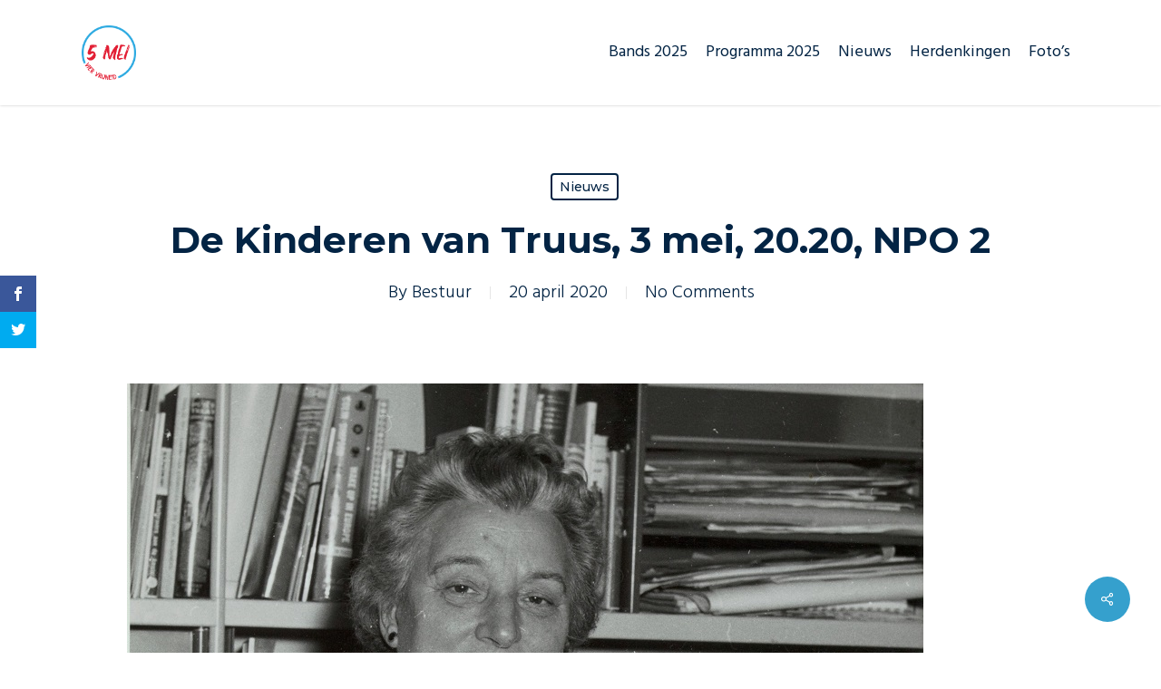

--- FILE ---
content_type: text/html; charset=UTF-8
request_url: https://bevrijdingsfestivalalkmaar.nl/2020/04/20/de-kinderen-van-truus-3-mei-20-20-npo-2/
body_size: 15741
content:
<!doctype html>
<html lang="nl-NL" class="no-js">
<head>
	<meta charset="UTF-8">
	<meta name="viewport" content="width=device-width, initial-scale=1, maximum-scale=1, user-scalable=0" /><meta name='robots' content='index, follow, max-image-preview:large, max-snippet:-1, max-video-preview:-1' />
	<style>img:is([sizes="auto" i], [sizes^="auto," i]) { contain-intrinsic-size: 3000px 1500px }</style>
	
	<!-- This site is optimized with the Yoast SEO plugin v26.8 - https://yoast.com/product/yoast-seo-wordpress/ -->
	<title>De Kinderen van Truus, 3 mei, 20.20, NPO 2 - Bevrijdingsfestival</title>
	<meta name="description" content="Vrijheid is van en voor iedereen. Ook in Alkmaar. Kom de vrijheid vieren in de Alkmaarderhout. Bevrijdingsfestival" />
	<link rel="canonical" href="https://bevrijdingsfestivalalkmaar.nl/2020/04/20/de-kinderen-van-truus-3-mei-20-20-npo-2/" />
	<meta property="og:locale" content="nl_NL" />
	<meta property="og:type" content="article" />
	<meta property="og:title" content="De Kinderen van Truus, 3 mei, 20.20, NPO 2 - Bevrijdingsfestival" />
	<meta property="og:description" content="Vrijheid is van en voor iedereen. Ook in Alkmaar. Kom de vrijheid vieren in de Alkmaarderhout. Bevrijdingsfestival" />
	<meta property="og:url" content="https://bevrijdingsfestivalalkmaar.nl/2020/04/20/de-kinderen-van-truus-3-mei-20-20-npo-2/" />
	<meta property="og:site_name" content="Bevrijdingsfestival" />
	<meta property="article:publisher" content="https://nl-nl.facebook.com/5MeiFestivalAlkmaar" />
	<meta property="article:published_time" content="2020-04-20T14:12:50+00:00" />
	<meta property="article:modified_time" content="2020-04-20T14:18:41+00:00" />
	<meta property="og:image" content="https://bevrijdingsfestivalalkmaar.nl/wp-content/uploads/2019/04/Wijsmuller-als-gemeenteraadslid-web.jpg" />
	<meta property="og:image:width" content="878" />
	<meta property="og:image:height" content="736" />
	<meta property="og:image:type" content="image/jpeg" />
	<meta name="author" content="Bestuur" />
	<meta name="twitter:card" content="summary_large_image" />
	<meta name="twitter:creator" content="@5meialkmaar" />
	<meta name="twitter:site" content="@5meialkmaar" />
	<meta name="twitter:label1" content="Geschreven door" />
	<meta name="twitter:data1" content="Bestuur" />
	<meta name="twitter:label2" content="Geschatte leestijd" />
	<meta name="twitter:data2" content="1 minuut" />
	<script type="application/ld+json" class="yoast-schema-graph">{"@context":"https://schema.org","@graph":[{"@type":"Article","@id":"https://bevrijdingsfestivalalkmaar.nl/2020/04/20/de-kinderen-van-truus-3-mei-20-20-npo-2/#article","isPartOf":{"@id":"https://bevrijdingsfestivalalkmaar.nl/2020/04/20/de-kinderen-van-truus-3-mei-20-20-npo-2/"},"author":{"name":"Bestuur","@id":"https://bevrijdingsfestivalalkmaar.nl/#/schema/person/2a922b2cffda10f9bd4e5d49d45eaefd"},"headline":"De Kinderen van Truus, 3 mei, 20.20, NPO 2","datePublished":"2020-04-20T14:12:50+00:00","dateModified":"2020-04-20T14:18:41+00:00","mainEntityOfPage":{"@id":"https://bevrijdingsfestivalalkmaar.nl/2020/04/20/de-kinderen-van-truus-3-mei-20-20-npo-2/"},"wordCount":162,"commentCount":0,"publisher":{"@id":"https://bevrijdingsfestivalalkmaar.nl/#organization"},"image":{"@id":"https://bevrijdingsfestivalalkmaar.nl/2020/04/20/de-kinderen-van-truus-3-mei-20-20-npo-2/#primaryimage"},"thumbnailUrl":"https://bevrijdingsfestivalalkmaar.nl/wp-content/uploads/2019/04/Wijsmuller-als-gemeenteraadslid-web.jpg","articleSection":["nieuws"],"inLanguage":"nl-NL","potentialAction":[{"@type":"CommentAction","name":"Comment","target":["https://bevrijdingsfestivalalkmaar.nl/2020/04/20/de-kinderen-van-truus-3-mei-20-20-npo-2/#respond"]}]},{"@type":"WebPage","@id":"https://bevrijdingsfestivalalkmaar.nl/2020/04/20/de-kinderen-van-truus-3-mei-20-20-npo-2/","url":"https://bevrijdingsfestivalalkmaar.nl/2020/04/20/de-kinderen-van-truus-3-mei-20-20-npo-2/","name":"De Kinderen van Truus, 3 mei, 20.20, NPO 2 - Bevrijdingsfestival","isPartOf":{"@id":"https://bevrijdingsfestivalalkmaar.nl/#website"},"primaryImageOfPage":{"@id":"https://bevrijdingsfestivalalkmaar.nl/2020/04/20/de-kinderen-van-truus-3-mei-20-20-npo-2/#primaryimage"},"image":{"@id":"https://bevrijdingsfestivalalkmaar.nl/2020/04/20/de-kinderen-van-truus-3-mei-20-20-npo-2/#primaryimage"},"thumbnailUrl":"https://bevrijdingsfestivalalkmaar.nl/wp-content/uploads/2019/04/Wijsmuller-als-gemeenteraadslid-web.jpg","datePublished":"2020-04-20T14:12:50+00:00","dateModified":"2020-04-20T14:18:41+00:00","description":"Vrijheid is van en voor iedereen. Ook in Alkmaar. Kom de vrijheid vieren in de Alkmaarderhout. Bevrijdingsfestival","breadcrumb":{"@id":"https://bevrijdingsfestivalalkmaar.nl/2020/04/20/de-kinderen-van-truus-3-mei-20-20-npo-2/#breadcrumb"},"inLanguage":"nl-NL","potentialAction":[{"@type":"ReadAction","target":["https://bevrijdingsfestivalalkmaar.nl/2020/04/20/de-kinderen-van-truus-3-mei-20-20-npo-2/"]}]},{"@type":"ImageObject","inLanguage":"nl-NL","@id":"https://bevrijdingsfestivalalkmaar.nl/2020/04/20/de-kinderen-van-truus-3-mei-20-20-npo-2/#primaryimage","url":"https://bevrijdingsfestivalalkmaar.nl/wp-content/uploads/2019/04/Wijsmuller-als-gemeenteraadslid-web.jpg","contentUrl":"https://bevrijdingsfestivalalkmaar.nl/wp-content/uploads/2019/04/Wijsmuller-als-gemeenteraadslid-web.jpg","width":878,"height":736},{"@type":"BreadcrumbList","@id":"https://bevrijdingsfestivalalkmaar.nl/2020/04/20/de-kinderen-van-truus-3-mei-20-20-npo-2/#breadcrumb","itemListElement":[{"@type":"ListItem","position":1,"name":"Home","item":"https://bevrijdingsfestivalalkmaar.nl/"},{"@type":"ListItem","position":2,"name":"De Kinderen van Truus, 3 mei, 20.20, NPO 2"}]},{"@type":"WebSite","@id":"https://bevrijdingsfestivalalkmaar.nl/#website","url":"https://bevrijdingsfestivalalkmaar.nl/","name":"Bevrijdingsfestival","description":"Alkmaar","publisher":{"@id":"https://bevrijdingsfestivalalkmaar.nl/#organization"},"potentialAction":[{"@type":"SearchAction","target":{"@type":"EntryPoint","urlTemplate":"https://bevrijdingsfestivalalkmaar.nl/?s={search_term_string}"},"query-input":{"@type":"PropertyValueSpecification","valueRequired":true,"valueName":"search_term_string"}}],"inLanguage":"nl-NL"},{"@type":"Organization","@id":"https://bevrijdingsfestivalalkmaar.nl/#organization","name":"Bevrijdingsfestival Alkmaar","url":"https://bevrijdingsfestivalalkmaar.nl/","logo":{"@type":"ImageObject","inLanguage":"nl-NL","@id":"https://bevrijdingsfestivalalkmaar.nl/#/schema/logo/image/","url":"https://bevrijdingsfestivalalkmaar.nl/wp-content/uploads/2019/04/Image_placeholder.png","contentUrl":"https://bevrijdingsfestivalalkmaar.nl/wp-content/uploads/2019/04/Image_placeholder.png","width":2000,"height":1501,"caption":"Bevrijdingsfestival Alkmaar"},"image":{"@id":"https://bevrijdingsfestivalalkmaar.nl/#/schema/logo/image/"},"sameAs":["https://nl-nl.facebook.com/5MeiFestivalAlkmaar","https://x.com/5meialkmaar"]},{"@type":"Person","@id":"https://bevrijdingsfestivalalkmaar.nl/#/schema/person/2a922b2cffda10f9bd4e5d49d45eaefd","name":"Bestuur","image":{"@type":"ImageObject","inLanguage":"nl-NL","@id":"https://bevrijdingsfestivalalkmaar.nl/#/schema/person/image/","url":"https://secure.gravatar.com/avatar/aa919222f1da874d07cd259769be8cd9f7ca7acf2d11882987cbb8af660f2f8a?s=96&d=mm&r=g","contentUrl":"https://secure.gravatar.com/avatar/aa919222f1da874d07cd259769be8cd9f7ca7acf2d11882987cbb8af660f2f8a?s=96&d=mm&r=g","caption":"Bestuur"},"sameAs":["http://www.5meialkmaar.nl"]}]}</script>
	<!-- / Yoast SEO plugin. -->


<link rel='dns-prefetch' href='//fonts.googleapis.com' />
<link rel="alternate" type="application/rss+xml" title="Bevrijdingsfestival &raquo; feed" href="https://bevrijdingsfestivalalkmaar.nl/feed/" />
<link rel="alternate" type="application/rss+xml" title="Bevrijdingsfestival &raquo; reacties feed" href="https://bevrijdingsfestivalalkmaar.nl/comments/feed/" />
<link rel="alternate" type="application/rss+xml" title="Bevrijdingsfestival &raquo; De Kinderen van Truus, 3 mei, 20.20, NPO 2 reacties feed" href="https://bevrijdingsfestivalalkmaar.nl/2020/04/20/de-kinderen-van-truus-3-mei-20-20-npo-2/feed/" />
		<!-- This site uses the Google Analytics by MonsterInsights plugin v9.11.1 - Using Analytics tracking - https://www.monsterinsights.com/ -->
		<!-- Opmerking: MonsterInsights is momenteel niet geconfigureerd op deze site. De site eigenaar moet authenticeren met Google Analytics in de MonsterInsights instellingen scherm. -->
					<!-- No tracking code set -->
				<!-- / Google Analytics by MonsterInsights -->
		<script type="text/javascript">
/* <![CDATA[ */
window._wpemojiSettings = {"baseUrl":"https:\/\/s.w.org\/images\/core\/emoji\/16.0.1\/72x72\/","ext":".png","svgUrl":"https:\/\/s.w.org\/images\/core\/emoji\/16.0.1\/svg\/","svgExt":".svg","source":{"concatemoji":"https:\/\/bevrijdingsfestivalalkmaar.nl\/wp-includes\/js\/wp-emoji-release.min.js?ver=6.8.3"}};
/*! This file is auto-generated */
!function(s,n){var o,i,e;function c(e){try{var t={supportTests:e,timestamp:(new Date).valueOf()};sessionStorage.setItem(o,JSON.stringify(t))}catch(e){}}function p(e,t,n){e.clearRect(0,0,e.canvas.width,e.canvas.height),e.fillText(t,0,0);var t=new Uint32Array(e.getImageData(0,0,e.canvas.width,e.canvas.height).data),a=(e.clearRect(0,0,e.canvas.width,e.canvas.height),e.fillText(n,0,0),new Uint32Array(e.getImageData(0,0,e.canvas.width,e.canvas.height).data));return t.every(function(e,t){return e===a[t]})}function u(e,t){e.clearRect(0,0,e.canvas.width,e.canvas.height),e.fillText(t,0,0);for(var n=e.getImageData(16,16,1,1),a=0;a<n.data.length;a++)if(0!==n.data[a])return!1;return!0}function f(e,t,n,a){switch(t){case"flag":return n(e,"\ud83c\udff3\ufe0f\u200d\u26a7\ufe0f","\ud83c\udff3\ufe0f\u200b\u26a7\ufe0f")?!1:!n(e,"\ud83c\udde8\ud83c\uddf6","\ud83c\udde8\u200b\ud83c\uddf6")&&!n(e,"\ud83c\udff4\udb40\udc67\udb40\udc62\udb40\udc65\udb40\udc6e\udb40\udc67\udb40\udc7f","\ud83c\udff4\u200b\udb40\udc67\u200b\udb40\udc62\u200b\udb40\udc65\u200b\udb40\udc6e\u200b\udb40\udc67\u200b\udb40\udc7f");case"emoji":return!a(e,"\ud83e\udedf")}return!1}function g(e,t,n,a){var r="undefined"!=typeof WorkerGlobalScope&&self instanceof WorkerGlobalScope?new OffscreenCanvas(300,150):s.createElement("canvas"),o=r.getContext("2d",{willReadFrequently:!0}),i=(o.textBaseline="top",o.font="600 32px Arial",{});return e.forEach(function(e){i[e]=t(o,e,n,a)}),i}function t(e){var t=s.createElement("script");t.src=e,t.defer=!0,s.head.appendChild(t)}"undefined"!=typeof Promise&&(o="wpEmojiSettingsSupports",i=["flag","emoji"],n.supports={everything:!0,everythingExceptFlag:!0},e=new Promise(function(e){s.addEventListener("DOMContentLoaded",e,{once:!0})}),new Promise(function(t){var n=function(){try{var e=JSON.parse(sessionStorage.getItem(o));if("object"==typeof e&&"number"==typeof e.timestamp&&(new Date).valueOf()<e.timestamp+604800&&"object"==typeof e.supportTests)return e.supportTests}catch(e){}return null}();if(!n){if("undefined"!=typeof Worker&&"undefined"!=typeof OffscreenCanvas&&"undefined"!=typeof URL&&URL.createObjectURL&&"undefined"!=typeof Blob)try{var e="postMessage("+g.toString()+"("+[JSON.stringify(i),f.toString(),p.toString(),u.toString()].join(",")+"));",a=new Blob([e],{type:"text/javascript"}),r=new Worker(URL.createObjectURL(a),{name:"wpTestEmojiSupports"});return void(r.onmessage=function(e){c(n=e.data),r.terminate(),t(n)})}catch(e){}c(n=g(i,f,p,u))}t(n)}).then(function(e){for(var t in e)n.supports[t]=e[t],n.supports.everything=n.supports.everything&&n.supports[t],"flag"!==t&&(n.supports.everythingExceptFlag=n.supports.everythingExceptFlag&&n.supports[t]);n.supports.everythingExceptFlag=n.supports.everythingExceptFlag&&!n.supports.flag,n.DOMReady=!1,n.readyCallback=function(){n.DOMReady=!0}}).then(function(){return e}).then(function(){var e;n.supports.everything||(n.readyCallback(),(e=n.source||{}).concatemoji?t(e.concatemoji):e.wpemoji&&e.twemoji&&(t(e.twemoji),t(e.wpemoji)))}))}((window,document),window._wpemojiSettings);
/* ]]> */
</script>
<style id='wp-emoji-styles-inline-css' type='text/css'>

	img.wp-smiley, img.emoji {
		display: inline !important;
		border: none !important;
		box-shadow: none !important;
		height: 1em !important;
		width: 1em !important;
		margin: 0 0.07em !important;
		vertical-align: -0.1em !important;
		background: none !important;
		padding: 0 !important;
	}
</style>
<link rel='stylesheet' id='wp-block-library-css' href='https://bevrijdingsfestivalalkmaar.nl/wp-includes/css/dist/block-library/style.min.css?ver=6.8.3' type='text/css' media='all' />
<style id='classic-theme-styles-inline-css' type='text/css'>
/*! This file is auto-generated */
.wp-block-button__link{color:#fff;background-color:#32373c;border-radius:9999px;box-shadow:none;text-decoration:none;padding:calc(.667em + 2px) calc(1.333em + 2px);font-size:1.125em}.wp-block-file__button{background:#32373c;color:#fff;text-decoration:none}
</style>
<style id='global-styles-inline-css' type='text/css'>
:root{--wp--preset--aspect-ratio--square: 1;--wp--preset--aspect-ratio--4-3: 4/3;--wp--preset--aspect-ratio--3-4: 3/4;--wp--preset--aspect-ratio--3-2: 3/2;--wp--preset--aspect-ratio--2-3: 2/3;--wp--preset--aspect-ratio--16-9: 16/9;--wp--preset--aspect-ratio--9-16: 9/16;--wp--preset--color--black: #000000;--wp--preset--color--cyan-bluish-gray: #abb8c3;--wp--preset--color--white: #ffffff;--wp--preset--color--pale-pink: #f78da7;--wp--preset--color--vivid-red: #cf2e2e;--wp--preset--color--luminous-vivid-orange: #ff6900;--wp--preset--color--luminous-vivid-amber: #fcb900;--wp--preset--color--light-green-cyan: #7bdcb5;--wp--preset--color--vivid-green-cyan: #00d084;--wp--preset--color--pale-cyan-blue: #8ed1fc;--wp--preset--color--vivid-cyan-blue: #0693e3;--wp--preset--color--vivid-purple: #9b51e0;--wp--preset--gradient--vivid-cyan-blue-to-vivid-purple: linear-gradient(135deg,rgba(6,147,227,1) 0%,rgb(155,81,224) 100%);--wp--preset--gradient--light-green-cyan-to-vivid-green-cyan: linear-gradient(135deg,rgb(122,220,180) 0%,rgb(0,208,130) 100%);--wp--preset--gradient--luminous-vivid-amber-to-luminous-vivid-orange: linear-gradient(135deg,rgba(252,185,0,1) 0%,rgba(255,105,0,1) 100%);--wp--preset--gradient--luminous-vivid-orange-to-vivid-red: linear-gradient(135deg,rgba(255,105,0,1) 0%,rgb(207,46,46) 100%);--wp--preset--gradient--very-light-gray-to-cyan-bluish-gray: linear-gradient(135deg,rgb(238,238,238) 0%,rgb(169,184,195) 100%);--wp--preset--gradient--cool-to-warm-spectrum: linear-gradient(135deg,rgb(74,234,220) 0%,rgb(151,120,209) 20%,rgb(207,42,186) 40%,rgb(238,44,130) 60%,rgb(251,105,98) 80%,rgb(254,248,76) 100%);--wp--preset--gradient--blush-light-purple: linear-gradient(135deg,rgb(255,206,236) 0%,rgb(152,150,240) 100%);--wp--preset--gradient--blush-bordeaux: linear-gradient(135deg,rgb(254,205,165) 0%,rgb(254,45,45) 50%,rgb(107,0,62) 100%);--wp--preset--gradient--luminous-dusk: linear-gradient(135deg,rgb(255,203,112) 0%,rgb(199,81,192) 50%,rgb(65,88,208) 100%);--wp--preset--gradient--pale-ocean: linear-gradient(135deg,rgb(255,245,203) 0%,rgb(182,227,212) 50%,rgb(51,167,181) 100%);--wp--preset--gradient--electric-grass: linear-gradient(135deg,rgb(202,248,128) 0%,rgb(113,206,126) 100%);--wp--preset--gradient--midnight: linear-gradient(135deg,rgb(2,3,129) 0%,rgb(40,116,252) 100%);--wp--preset--font-size--small: 13px;--wp--preset--font-size--medium: 20px;--wp--preset--font-size--large: 36px;--wp--preset--font-size--x-large: 42px;--wp--preset--spacing--20: 0.44rem;--wp--preset--spacing--30: 0.67rem;--wp--preset--spacing--40: 1rem;--wp--preset--spacing--50: 1.5rem;--wp--preset--spacing--60: 2.25rem;--wp--preset--spacing--70: 3.38rem;--wp--preset--spacing--80: 5.06rem;--wp--preset--shadow--natural: 6px 6px 9px rgba(0, 0, 0, 0.2);--wp--preset--shadow--deep: 12px 12px 50px rgba(0, 0, 0, 0.4);--wp--preset--shadow--sharp: 6px 6px 0px rgba(0, 0, 0, 0.2);--wp--preset--shadow--outlined: 6px 6px 0px -3px rgba(255, 255, 255, 1), 6px 6px rgba(0, 0, 0, 1);--wp--preset--shadow--crisp: 6px 6px 0px rgba(0, 0, 0, 1);}:where(.is-layout-flex){gap: 0.5em;}:where(.is-layout-grid){gap: 0.5em;}body .is-layout-flex{display: flex;}.is-layout-flex{flex-wrap: wrap;align-items: center;}.is-layout-flex > :is(*, div){margin: 0;}body .is-layout-grid{display: grid;}.is-layout-grid > :is(*, div){margin: 0;}:where(.wp-block-columns.is-layout-flex){gap: 2em;}:where(.wp-block-columns.is-layout-grid){gap: 2em;}:where(.wp-block-post-template.is-layout-flex){gap: 1.25em;}:where(.wp-block-post-template.is-layout-grid){gap: 1.25em;}.has-black-color{color: var(--wp--preset--color--black) !important;}.has-cyan-bluish-gray-color{color: var(--wp--preset--color--cyan-bluish-gray) !important;}.has-white-color{color: var(--wp--preset--color--white) !important;}.has-pale-pink-color{color: var(--wp--preset--color--pale-pink) !important;}.has-vivid-red-color{color: var(--wp--preset--color--vivid-red) !important;}.has-luminous-vivid-orange-color{color: var(--wp--preset--color--luminous-vivid-orange) !important;}.has-luminous-vivid-amber-color{color: var(--wp--preset--color--luminous-vivid-amber) !important;}.has-light-green-cyan-color{color: var(--wp--preset--color--light-green-cyan) !important;}.has-vivid-green-cyan-color{color: var(--wp--preset--color--vivid-green-cyan) !important;}.has-pale-cyan-blue-color{color: var(--wp--preset--color--pale-cyan-blue) !important;}.has-vivid-cyan-blue-color{color: var(--wp--preset--color--vivid-cyan-blue) !important;}.has-vivid-purple-color{color: var(--wp--preset--color--vivid-purple) !important;}.has-black-background-color{background-color: var(--wp--preset--color--black) !important;}.has-cyan-bluish-gray-background-color{background-color: var(--wp--preset--color--cyan-bluish-gray) !important;}.has-white-background-color{background-color: var(--wp--preset--color--white) !important;}.has-pale-pink-background-color{background-color: var(--wp--preset--color--pale-pink) !important;}.has-vivid-red-background-color{background-color: var(--wp--preset--color--vivid-red) !important;}.has-luminous-vivid-orange-background-color{background-color: var(--wp--preset--color--luminous-vivid-orange) !important;}.has-luminous-vivid-amber-background-color{background-color: var(--wp--preset--color--luminous-vivid-amber) !important;}.has-light-green-cyan-background-color{background-color: var(--wp--preset--color--light-green-cyan) !important;}.has-vivid-green-cyan-background-color{background-color: var(--wp--preset--color--vivid-green-cyan) !important;}.has-pale-cyan-blue-background-color{background-color: var(--wp--preset--color--pale-cyan-blue) !important;}.has-vivid-cyan-blue-background-color{background-color: var(--wp--preset--color--vivid-cyan-blue) !important;}.has-vivid-purple-background-color{background-color: var(--wp--preset--color--vivid-purple) !important;}.has-black-border-color{border-color: var(--wp--preset--color--black) !important;}.has-cyan-bluish-gray-border-color{border-color: var(--wp--preset--color--cyan-bluish-gray) !important;}.has-white-border-color{border-color: var(--wp--preset--color--white) !important;}.has-pale-pink-border-color{border-color: var(--wp--preset--color--pale-pink) !important;}.has-vivid-red-border-color{border-color: var(--wp--preset--color--vivid-red) !important;}.has-luminous-vivid-orange-border-color{border-color: var(--wp--preset--color--luminous-vivid-orange) !important;}.has-luminous-vivid-amber-border-color{border-color: var(--wp--preset--color--luminous-vivid-amber) !important;}.has-light-green-cyan-border-color{border-color: var(--wp--preset--color--light-green-cyan) !important;}.has-vivid-green-cyan-border-color{border-color: var(--wp--preset--color--vivid-green-cyan) !important;}.has-pale-cyan-blue-border-color{border-color: var(--wp--preset--color--pale-cyan-blue) !important;}.has-vivid-cyan-blue-border-color{border-color: var(--wp--preset--color--vivid-cyan-blue) !important;}.has-vivid-purple-border-color{border-color: var(--wp--preset--color--vivid-purple) !important;}.has-vivid-cyan-blue-to-vivid-purple-gradient-background{background: var(--wp--preset--gradient--vivid-cyan-blue-to-vivid-purple) !important;}.has-light-green-cyan-to-vivid-green-cyan-gradient-background{background: var(--wp--preset--gradient--light-green-cyan-to-vivid-green-cyan) !important;}.has-luminous-vivid-amber-to-luminous-vivid-orange-gradient-background{background: var(--wp--preset--gradient--luminous-vivid-amber-to-luminous-vivid-orange) !important;}.has-luminous-vivid-orange-to-vivid-red-gradient-background{background: var(--wp--preset--gradient--luminous-vivid-orange-to-vivid-red) !important;}.has-very-light-gray-to-cyan-bluish-gray-gradient-background{background: var(--wp--preset--gradient--very-light-gray-to-cyan-bluish-gray) !important;}.has-cool-to-warm-spectrum-gradient-background{background: var(--wp--preset--gradient--cool-to-warm-spectrum) !important;}.has-blush-light-purple-gradient-background{background: var(--wp--preset--gradient--blush-light-purple) !important;}.has-blush-bordeaux-gradient-background{background: var(--wp--preset--gradient--blush-bordeaux) !important;}.has-luminous-dusk-gradient-background{background: var(--wp--preset--gradient--luminous-dusk) !important;}.has-pale-ocean-gradient-background{background: var(--wp--preset--gradient--pale-ocean) !important;}.has-electric-grass-gradient-background{background: var(--wp--preset--gradient--electric-grass) !important;}.has-midnight-gradient-background{background: var(--wp--preset--gradient--midnight) !important;}.has-small-font-size{font-size: var(--wp--preset--font-size--small) !important;}.has-medium-font-size{font-size: var(--wp--preset--font-size--medium) !important;}.has-large-font-size{font-size: var(--wp--preset--font-size--large) !important;}.has-x-large-font-size{font-size: var(--wp--preset--font-size--x-large) !important;}
:where(.wp-block-post-template.is-layout-flex){gap: 1.25em;}:where(.wp-block-post-template.is-layout-grid){gap: 1.25em;}
:where(.wp-block-columns.is-layout-flex){gap: 2em;}:where(.wp-block-columns.is-layout-grid){gap: 2em;}
:root :where(.wp-block-pullquote){font-size: 1.5em;line-height: 1.6;}
</style>
<link rel='stylesheet' id='wpcdt-public-css-css' href='https://bevrijdingsfestivalalkmaar.nl/wp-content/plugins/countdown-timer-ultimate/assets/css/wpcdt-public.css?ver=2.6.9' type='text/css' media='all' />
<link rel='stylesheet' id='et-gf-open-sans-css' href='https://fonts.googleapis.com/css?family=Open+Sans:400,700' type='text/css' media='all' />
<link rel='stylesheet' id='et_monarch-css-css' href='https://bevrijdingsfestivalalkmaar.nl/wp-content/plugins/monarch/css/style.css?ver=1.2.7.1' type='text/css' media='all' />
<link rel='stylesheet' id='salient-social-css' href='https://bevrijdingsfestivalalkmaar.nl/wp-content/plugins/salient-social/css/style.css?ver=1.2.2' type='text/css' media='all' />
<style id='salient-social-inline-css' type='text/css'>

  .sharing-default-minimal .nectar-love.loved,
  body .nectar-social[data-color-override="override"].fixed > a:before, 
  body .nectar-social[data-color-override="override"].fixed .nectar-social-inner a,
  .sharing-default-minimal .nectar-social[data-color-override="override"] .nectar-social-inner a:hover,
  .nectar-social.vertical[data-color-override="override"] .nectar-social-inner a:hover {
    background-color: #35a0cd;
  }
  .nectar-social.hover .nectar-love.loved,
  .nectar-social.hover > .nectar-love-button a:hover,
  .nectar-social[data-color-override="override"].hover > div a:hover,
  #single-below-header .nectar-social[data-color-override="override"].hover > div a:hover,
  .nectar-social[data-color-override="override"].hover .share-btn:hover,
  .sharing-default-minimal .nectar-social[data-color-override="override"] .nectar-social-inner a {
    border-color: #35a0cd;
  }
  #single-below-header .nectar-social.hover .nectar-love.loved i,
  #single-below-header .nectar-social.hover[data-color-override="override"] a:hover,
  #single-below-header .nectar-social.hover[data-color-override="override"] a:hover i,
  #single-below-header .nectar-social.hover .nectar-love-button a:hover i,
  .nectar-love:hover i,
  .hover .nectar-love:hover .total_loves,
  .nectar-love.loved i,
  .nectar-social.hover .nectar-love.loved .total_loves,
  .nectar-social.hover .share-btn:hover, 
  .nectar-social[data-color-override="override"].hover .nectar-social-inner a:hover,
  .nectar-social[data-color-override="override"].hover > div:hover span,
  .sharing-default-minimal .nectar-social[data-color-override="override"] .nectar-social-inner a:not(:hover) i,
  .sharing-default-minimal .nectar-social[data-color-override="override"] .nectar-social-inner a:not(:hover) {
    color: #35a0cd;
  }
</style>
<link rel='stylesheet' id='font-awesome-css' href='https://bevrijdingsfestivalalkmaar.nl/wp-content/themes/salient14/css/font-awesome-legacy.min.css?ver=4.7.1' type='text/css' media='all' />
<link rel='stylesheet' id='salient-grid-system-css' href='https://bevrijdingsfestivalalkmaar.nl/wp-content/themes/salient14/css/build/grid-system.css?ver=14.0.3' type='text/css' media='all' />
<link rel='stylesheet' id='main-styles-css' href='https://bevrijdingsfestivalalkmaar.nl/wp-content/themes/salient14/css/build/style.css?ver=14.0.3' type='text/css' media='all' />
<link rel='stylesheet' id='nectar-single-styles-css' href='https://bevrijdingsfestivalalkmaar.nl/wp-content/themes/salient14/css/build/single.css?ver=14.0.3' type='text/css' media='all' />
<link rel='stylesheet' id='nectar_default_font_open_sans-css' href='https://fonts.googleapis.com/css?family=Open+Sans%3A300%2C400%2C600%2C700&#038;subset=latin%2Clatin-ext' type='text/css' media='all' />
<link rel='stylesheet' id='responsive-css' href='https://bevrijdingsfestivalalkmaar.nl/wp-content/themes/salient14/css/build/responsive.css?ver=14.0.3' type='text/css' media='all' />
<link rel='stylesheet' id='skin-ascend-css' href='https://bevrijdingsfestivalalkmaar.nl/wp-content/themes/salient14/css/build/ascend.css?ver=14.0.3' type='text/css' media='all' />
<link rel='stylesheet' id='salient-wp-menu-dynamic-css' href='https://bevrijdingsfestivalalkmaar.nl/wp-content/uploads/salient/menu-dynamic.css?ver=97599' type='text/css' media='all' />
<link rel='stylesheet' id='dynamic-css-css' href='https://bevrijdingsfestivalalkmaar.nl/wp-content/themes/salient14/css/salient-dynamic-styles.css?ver=16931' type='text/css' media='all' />
<style id='dynamic-css-inline-css' type='text/css'>
#page-header-bg[data-post-hs="default_minimal"] .inner-wrap{text-align:center}#page-header-bg[data-post-hs="default_minimal"] .inner-wrap >a,.material #page-header-bg.fullscreen-header .inner-wrap >a{color:#fff;font-weight:600;border:2px solid rgba(255,255,255,0.4);padding:4px 10px;margin:5px 6px 0 5px;display:inline-block;transition:all 0.2s ease;-webkit-transition:all 0.2s ease;font-size:14px;line-height:18px}body.material #page-header-bg.fullscreen-header .inner-wrap >a{margin-bottom:15px;}body.material #page-header-bg.fullscreen-header .inner-wrap >a{border:none;padding:6px 10px}body[data-button-style^="rounded"] #page-header-bg[data-post-hs="default_minimal"] .inner-wrap >a,body[data-button-style^="rounded"].material #page-header-bg.fullscreen-header .inner-wrap >a{border-radius:100px}body.single [data-post-hs="default_minimal"] #single-below-header span,body.single .heading-title[data-header-style="default_minimal"] #single-below-header span{line-height:14px;}#page-header-bg[data-post-hs="default_minimal"] #single-below-header{text-align:center;position:relative;z-index:100}#page-header-bg[data-post-hs="default_minimal"] #single-below-header span{float:none;display:inline-block}#page-header-bg[data-post-hs="default_minimal"] .inner-wrap >a:hover,#page-header-bg[data-post-hs="default_minimal"] .inner-wrap >a:focus{border-color:transparent}#page-header-bg.fullscreen-header .avatar,#page-header-bg[data-post-hs="default_minimal"] .avatar{border-radius:100%}#page-header-bg.fullscreen-header .meta-author span,#page-header-bg[data-post-hs="default_minimal"] .meta-author span{display:block}#page-header-bg.fullscreen-header .meta-author img{margin-bottom:0;height:50px;width:auto}#page-header-bg[data-post-hs="default_minimal"] .meta-author img{margin-bottom:0;height:40px;width:auto}#page-header-bg[data-post-hs="default_minimal"] .author-section{position:absolute;bottom:30px}#page-header-bg.fullscreen-header .meta-author,#page-header-bg[data-post-hs="default_minimal"] .meta-author{font-size:18px}#page-header-bg.fullscreen-header .author-section .meta-date,#page-header-bg[data-post-hs="default_minimal"] .author-section .meta-date{font-size:12px;color:rgba(255,255,255,0.8)}#page-header-bg.fullscreen-header .author-section .meta-date i{font-size:12px}#page-header-bg[data-post-hs="default_minimal"] .author-section .meta-date i{font-size:11px;line-height:14px}#page-header-bg[data-post-hs="default_minimal"] .author-section .avatar-post-info{position:relative;top:-5px}#page-header-bg.fullscreen-header .author-section a,#page-header-bg[data-post-hs="default_minimal"] .author-section a{display:block;margin-bottom:-2px}#page-header-bg[data-post-hs="default_minimal"] .author-section a{font-size:14px;line-height:14px}#page-header-bg.fullscreen-header .author-section a:hover,#page-header-bg[data-post-hs="default_minimal"] .author-section a:hover{color:rgba(255,255,255,0.85)!important}#page-header-bg.fullscreen-header .author-section,#page-header-bg[data-post-hs="default_minimal"] .author-section{width:100%;z-index:10;text-align:center}#page-header-bg.fullscreen-header .author-section{margin-top:25px;}#page-header-bg.fullscreen-header .author-section span,#page-header-bg[data-post-hs="default_minimal"] .author-section span{padding-left:0;line-height:20px;font-size:20px}#page-header-bg.fullscreen-header .author-section .avatar-post-info,#page-header-bg[data-post-hs="default_minimal"] .author-section .avatar-post-info{margin-left:10px}#page-header-bg.fullscreen-header .author-section .avatar-post-info,#page-header-bg.fullscreen-header .author-section .meta-author,#page-header-bg[data-post-hs="default_minimal"] .author-section .avatar-post-info,#page-header-bg[data-post-hs="default_minimal"] .author-section .meta-author{text-align:left;display:inline-block;top:9px}@media only screen and (min-width :690px) and (max-width :999px){body.single-post #page-header-bg[data-post-hs="default_minimal"]{padding-top:10%;padding-bottom:10%;}}@media only screen and (max-width :690px){#ajax-content-wrap #page-header-bg[data-post-hs="default_minimal"] #single-below-header span:not(.rich-snippet-hidden),#ajax-content-wrap .row.heading-title[data-header-style="default_minimal"] .col.section-title span.meta-category{display:inline-block;}.container-wrap[data-remove-post-comment-number="0"][data-remove-post-author="0"][data-remove-post-date="0"] .heading-title[data-header-style="default_minimal"] #single-below-header > span,#page-header-bg[data-post-hs="default_minimal"] .span_6[data-remove-post-comment-number="0"][data-remove-post-author="0"][data-remove-post-date="0"] #single-below-header > span{padding:0 8px;}.container-wrap[data-remove-post-comment-number="0"][data-remove-post-author="0"][data-remove-post-date="0"] .heading-title[data-header-style="default_minimal"] #single-below-header span,#page-header-bg[data-post-hs="default_minimal"] .span_6[data-remove-post-comment-number="0"][data-remove-post-author="0"][data-remove-post-date="0"] #single-below-header span{font-size:13px;line-height:10px;}.material #page-header-bg.fullscreen-header .author-section{margin-top:5px;}#page-header-bg.fullscreen-header .author-section{bottom:20px;}#page-header-bg.fullscreen-header .author-section .meta-date:not(.updated){margin-top:-4px;display:block;}#page-header-bg.fullscreen-header .author-section .avatar-post-info{margin:10px 0 0 0;}}#page-header-bg h1,#page-header-bg .subheader,.nectar-box-roll .overlaid-content h1,.nectar-box-roll .overlaid-content .subheader,#page-header-bg #portfolio-nav a i,body .section-title #portfolio-nav a:hover i,.page-header-no-bg h1,.page-header-no-bg span,#page-header-bg #portfolio-nav a i,#page-header-bg span,#page-header-bg #single-below-header a:hover,#page-header-bg #single-below-header a:focus,#page-header-bg.fullscreen-header .author-section a{color:#ffffff!important;}body #page-header-bg .pinterest-share i,body #page-header-bg .facebook-share i,body #page-header-bg .linkedin-share i,body #page-header-bg .twitter-share i,body #page-header-bg .google-plus-share i,body #page-header-bg .icon-salient-heart,body #page-header-bg .icon-salient-heart-2{color:#ffffff;}#page-header-bg[data-post-hs="default_minimal"] .inner-wrap > a:not(:hover){color:#ffffff;border-color:rgba(255,255,255,0.4);}.single #page-header-bg #single-below-header > span{border-color:rgba(255,255,255,0.4);}body .section-title #portfolio-nav a:hover i{opacity:0.75;}.single #page-header-bg .blog-title #single-meta .nectar-social.hover > div a,.single #page-header-bg .blog-title #single-meta > div a,.single #page-header-bg .blog-title #single-meta ul .n-shortcode a,#page-header-bg .blog-title #single-meta .nectar-social.hover .share-btn{border-color:rgba(255,255,255,0.4);}.single #page-header-bg .blog-title #single-meta .nectar-social.hover > div a:hover,#page-header-bg .blog-title #single-meta .nectar-social.hover .share-btn:hover,.single #page-header-bg .blog-title #single-meta div > a:hover,.single #page-header-bg .blog-title #single-meta ul .n-shortcode a:hover,.single #page-header-bg .blog-title #single-meta ul li:not(.meta-share-count):hover > a{border-color:rgba(255,255,255,1);}.single #page-header-bg #single-meta div span,.single #page-header-bg #single-meta > div a,.single #page-header-bg #single-meta > div i{color:#ffffff!important;}.single #page-header-bg #single-meta ul .meta-share-count .nectar-social a i{color:rgba(255,255,255,0.7)!important;}.single #page-header-bg #single-meta ul .meta-share-count .nectar-social a:hover i{color:rgba(255,255,255,1)!important;}@media only screen and (min-width:1000px){body #ajax-content-wrap.no-scroll{min-height:calc(100vh - 116px);height:calc(100vh - 116px)!important;}}@media only screen and (min-width:1000px){#page-header-wrap.fullscreen-header,#page-header-wrap.fullscreen-header #page-header-bg,html:not(.nectar-box-roll-loaded) .nectar-box-roll > #page-header-bg.fullscreen-header,.nectar_fullscreen_zoom_recent_projects,#nectar_fullscreen_rows:not(.afterLoaded) > div{height:calc(100vh - 115px);}.wpb_row.vc_row-o-full-height.top-level,.wpb_row.vc_row-o-full-height.top-level > .col.span_12{min-height:calc(100vh - 115px);}html:not(.nectar-box-roll-loaded) .nectar-box-roll > #page-header-bg.fullscreen-header{top:116px;}.nectar-slider-wrap[data-fullscreen="true"]:not(.loaded),.nectar-slider-wrap[data-fullscreen="true"]:not(.loaded) .swiper-container{height:calc(100vh - 114px)!important;}.admin-bar .nectar-slider-wrap[data-fullscreen="true"]:not(.loaded),.admin-bar .nectar-slider-wrap[data-fullscreen="true"]:not(.loaded) .swiper-container{height:calc(100vh - 114px - 32px)!important;}}@media only screen and (max-width:999px){.using-mobile-browser #nectar_fullscreen_rows:not(.afterLoaded):not([data-mobile-disable="on"]) > div{height:calc(100vh - 136px);}.using-mobile-browser .wpb_row.vc_row-o-full-height.top-level,.using-mobile-browser .wpb_row.vc_row-o-full-height.top-level > .col.span_12,[data-permanent-transparent="1"].using-mobile-browser .wpb_row.vc_row-o-full-height.top-level,[data-permanent-transparent="1"].using-mobile-browser .wpb_row.vc_row-o-full-height.top-level > .col.span_12{min-height:calc(100vh - 136px);}html:not(.nectar-box-roll-loaded) .nectar-box-roll > #page-header-bg.fullscreen-header,.nectar_fullscreen_zoom_recent_projects,.nectar-slider-wrap[data-fullscreen="true"]:not(.loaded),.nectar-slider-wrap[data-fullscreen="true"]:not(.loaded) .swiper-container,#nectar_fullscreen_rows:not(.afterLoaded):not([data-mobile-disable="on"]) > div{height:calc(100vh - 83px);}.wpb_row.vc_row-o-full-height.top-level,.wpb_row.vc_row-o-full-height.top-level > .col.span_12{min-height:calc(100vh - 83px);}body[data-transparent-header="false"] #ajax-content-wrap.no-scroll{min-height:calc(100vh - 83px);height:calc(100vh - 83px);}}.screen-reader-text,.nectar-skip-to-content:not(:focus){border:0;clip:rect(1px,1px,1px,1px);clip-path:inset(50%);height:1px;margin:-1px;overflow:hidden;padding:0;position:absolute!important;width:1px;word-wrap:normal!important;}
/* kleur van de social icons */
.fa-twitter:before {
    color: #1DA1F2;
    font-size:25px;
}

.fa-facebook:before {
    color: #3B5998;
    font-size:25px;
}

.fa-youtube-play:before {
    color: #c4302b;
    font-size:25px;
}

.nectar-icon-list-item .content {
    color: #032444;
}

body:not(.material) header#top nav > ul > li:not(#social-in-menu) > a {
     color: #032444;
}

.toggle h3 a{
    font-size:20px;
    }

.textwidget li{
	font-size:16px;
	line-height: 24px;
	font-weight:100;
}




/* lettergroote bij Herdenkingen */
@media only screen and (min-width: 600px) {
.toggle h3 a{
    font-size:20px;
    }
}
</style>
<link rel='stylesheet' id='redux-google-fonts-salient_redux-css' href='https://fonts.googleapis.com/css?family=Hind%3A400%2C300%7CMontserrat%3A700%2C600%2C500&#038;ver=1710362614' type='text/css' media='all' />
<script type="text/javascript" src="https://bevrijdingsfestivalalkmaar.nl/wp-includes/js/jquery/jquery.min.js?ver=3.7.1" id="jquery-core-js"></script>
<script type="text/javascript" src="https://bevrijdingsfestivalalkmaar.nl/wp-includes/js/jquery/jquery-migrate.min.js?ver=3.4.1" id="jquery-migrate-js"></script>
<link rel="https://api.w.org/" href="https://bevrijdingsfestivalalkmaar.nl/wp-json/" /><link rel="alternate" title="JSON" type="application/json" href="https://bevrijdingsfestivalalkmaar.nl/wp-json/wp/v2/posts/2563" /><link rel="EditURI" type="application/rsd+xml" title="RSD" href="https://bevrijdingsfestivalalkmaar.nl/xmlrpc.php?rsd" />
<meta name="generator" content="WordPress 6.8.3" />
<link rel='shortlink' href='https://bevrijdingsfestivalalkmaar.nl/?p=2563' />
<link rel="alternate" title="oEmbed (JSON)" type="application/json+oembed" href="https://bevrijdingsfestivalalkmaar.nl/wp-json/oembed/1.0/embed?url=https%3A%2F%2Fbevrijdingsfestivalalkmaar.nl%2F2020%2F04%2F20%2Fde-kinderen-van-truus-3-mei-20-20-npo-2%2F" />
<link rel="alternate" title="oEmbed (XML)" type="text/xml+oembed" href="https://bevrijdingsfestivalalkmaar.nl/wp-json/oembed/1.0/embed?url=https%3A%2F%2Fbevrijdingsfestivalalkmaar.nl%2F2020%2F04%2F20%2Fde-kinderen-van-truus-3-mei-20-20-npo-2%2F&#038;format=xml" />
<style type="text/css" id="et-social-custom-css">
				 
			</style><script type="text/javascript"> var root = document.getElementsByTagName( "html" )[0]; root.setAttribute( "class", "js" ); </script><meta name="generator" content="Powered by WPBakery Page Builder - drag and drop page builder for WordPress."/>
<link rel="icon" href="https://bevrijdingsfestivalalkmaar.nl/wp-content/uploads/2020/07/cropped-favicon_v3-32x32.png" sizes="32x32" />
<link rel="icon" href="https://bevrijdingsfestivalalkmaar.nl/wp-content/uploads/2020/07/cropped-favicon_v3-192x192.png" sizes="192x192" />
<link rel="apple-touch-icon" href="https://bevrijdingsfestivalalkmaar.nl/wp-content/uploads/2020/07/cropped-favicon_v3-180x180.png" />
<meta name="msapplication-TileImage" content="https://bevrijdingsfestivalalkmaar.nl/wp-content/uploads/2020/07/cropped-favicon_v3-270x270.png" />
<noscript><style> .wpb_animate_when_almost_visible { opacity: 1; }</style></noscript></head><body class="wp-singular post-template-default single single-post postid-2563 single-format-standard wp-theme-salient14 et_monarch ascend wpb-js-composer js-comp-ver-6.7 vc_responsive" data-footer-reveal="false" data-footer-reveal-shadow="none" data-header-format="default" data-body-border="off" data-boxed-style="" data-header-breakpoint="1000" data-dropdown-style="minimal" data-cae="easeOutCubic" data-cad="750" data-megamenu-width="contained" data-aie="none" data-ls="fancybox" data-apte="standard" data-hhun="0" data-fancy-form-rcs="default" data-form-style="minimal" data-form-submit="regular" data-is="minimal" data-button-style="slightly_rounded_shadow" data-user-account-button="false" data-flex-cols="true" data-col-gap="default" data-header-inherit-rc="false" data-header-search="false" data-animated-anchors="true" data-ajax-transitions="false" data-full-width-header="false" data-slide-out-widget-area="true" data-slide-out-widget-area-style="slide-out-from-right-hover" data-user-set-ocm="off" data-loading-animation="none" data-bg-header="false" data-responsive="1" data-ext-responsive="true" data-ext-padding="90" data-header-resize="0" data-header-color="light" data-transparent-header="false" data-cart="false" data-remove-m-parallax="" data-remove-m-video-bgs="" data-m-animate="0" data-force-header-trans-color="light" data-smooth-scrolling="0" data-permanent-transparent="false" >
	
	<script type="text/javascript">
	 (function(window, document) {

		 if(navigator.userAgent.match(/(Android|iPod|iPhone|iPad|BlackBerry|IEMobile|Opera Mini)/)) {
			 document.body.className += " using-mobile-browser mobile ";
		 }

		 if( !("ontouchstart" in window) ) {

			 var body = document.querySelector("body");
			 var winW = window.innerWidth;
			 var bodyW = body.clientWidth;

			 if (winW > bodyW + 4) {
				 body.setAttribute("style", "--scroll-bar-w: " + (winW - bodyW - 4) + "px");
			 } else {
				 body.setAttribute("style", "--scroll-bar-w: 0px");
			 }
		 }

	 })(window, document);
   </script><a href="#ajax-content-wrap" class="nectar-skip-to-content">Skip to main content</a>	
	<div id="header-space"  data-header-mobile-fixed='1'></div> 
	
		<div id="header-outer" data-has-menu="true" data-has-buttons="no" data-header-button_style="default" data-using-pr-menu="false" data-mobile-fixed="1" data-ptnm="false" data-lhe="default" data-user-set-bg="#ffffff" data-format="default" data-permanent-transparent="false" data-megamenu-rt="0" data-remove-fixed="0" data-header-resize="0" data-cart="false" data-transparency-option="0" data-box-shadow="small" data-shrink-num="6" data-using-secondary="0" data-using-logo="1" data-logo-height="60" data-m-logo-height="60" data-padding="28" data-full-width="false" data-condense="false" >
		
<header id="top">
	<div class="container">
		<div class="row">
			<div class="col span_3">
								<a id="logo" href="https://bevrijdingsfestivalalkmaar.nl" data-supplied-ml-starting-dark="false" data-supplied-ml-starting="false" data-supplied-ml="false" >
					<img class="stnd skip-lazy" width="390" height="389" alt="Bevrijdingsfestival" src="https://bevrijdingsfestivalalkmaar.nl/wp-content/uploads/2019/04/logo_5mei_viervrijheid.png"  />				</a>
							</div><!--/span_3-->

			<div class="col span_9 col_last">
									<div class="nectar-mobile-only mobile-header"><div class="inner"></div></div>
													<div class="slide-out-widget-area-toggle mobile-icon slide-out-from-right-hover" data-custom-color="false" data-icon-animation="simple-transform">
						<div> <a href="#sidewidgetarea" aria-label="Navigation Menu" aria-expanded="false" class="closed">
							<span class="screen-reader-text">Menu</span><span aria-hidden="true"> <i class="lines-button x2"> <i class="lines"></i> </i> </span>
						</a></div>
					</div>
				
									<nav>
													<ul class="sf-menu">
								<li id="menu-item-3600" class="menu-item menu-item-type-post_type menu-item-object-page nectar-regular-menu-item menu-item-3600"><a href="https://bevrijdingsfestivalalkmaar.nl/bands2025/"><span class="menu-title-text">Bands 2025</span></a></li>
<li id="menu-item-3229" class="menu-item menu-item-type-post_type menu-item-object-page nectar-regular-menu-item menu-item-3229"><a href="https://bevrijdingsfestivalalkmaar.nl/programma25/"><span class="menu-title-text">Programma 2025</span></a></li>
<li id="menu-item-1048" class="menu-item menu-item-type-post_type menu-item-object-page nectar-regular-menu-item menu-item-1048"><a href="https://bevrijdingsfestivalalkmaar.nl/nieuws/"><span class="menu-title-text">Nieuws</span></a></li>
<li id="menu-item-1327" class="menu-item menu-item-type-post_type menu-item-object-page nectar-regular-menu-item menu-item-1327"><a href="https://bevrijdingsfestivalalkmaar.nl/herdenkingen/"><span class="menu-title-text">Herdenkingen</span></a></li>
<li id="menu-item-1050" class="menu-item menu-item-type-post_type menu-item-object-page nectar-regular-menu-item menu-item-1050"><a href="https://bevrijdingsfestivalalkmaar.nl/foto-album/"><span class="menu-title-text">Foto&#8217;s</span></a></li>
							</ul>
													<ul class="buttons sf-menu" data-user-set-ocm="off">

								
							</ul>
						
					</nav>

					
				</div><!--/span_9-->

				
			</div><!--/row-->
					</div><!--/container-->
	</header>		
	</div>
	
<div id="search-outer" class="nectar">
	<div id="search">
		<div class="container">
			 <div id="search-box">
				 <div class="inner-wrap">
					 <div class="col span_12">
						  <form role="search" action="https://bevrijdingsfestivalalkmaar.nl/" method="GET">
															<input type="text" name="s"  value="Start Typing..." aria-label="Search" data-placeholder="Start Typing..." />
							
						<span><i>Press enter to begin your search</i></span>
												</form>
					</div><!--/span_12-->
				</div><!--/inner-wrap-->
			 </div><!--/search-box-->
			 <div id="close"><a href="#"><span class="screen-reader-text">Close Search</span>
				<span class="icon-salient-x" aria-hidden="true"></span>				 </a></div>
		 </div><!--/container-->
	</div><!--/search-->
</div><!--/search-outer-->
	<div id="ajax-content-wrap">


<div class="container-wrap no-sidebar" data-midnight="dark" data-remove-post-date="0" data-remove-post-author="0" data-remove-post-comment-number="0">
	<div class="container main-content">

		
	  <div class="row heading-title hentry" data-header-style="default_minimal">
		<div class="col span_12 section-title blog-title">
						  <span class="meta-category">

					<a class="nieuws" href="https://bevrijdingsfestivalalkmaar.nl/category/nieuws/" alt="View all posts in nieuws">nieuws</a>			  </span>

		  		  <h1 class="entry-title">De Kinderen van Truus, 3 mei, 20.20, NPO 2</h1>

						<div id="single-below-header" data-hide-on-mobile="false">
				<span class="meta-author vcard author"><span class="fn"><span class="author-leading">By</span> <a href="https://bevrijdingsfestivalalkmaar.nl/author/bestuur/" title="Berichten van Bestuur" rel="author">Bestuur</a></span></span><span class="meta-date date updated">20 april 2020</span><span class="meta-comment-count"><a href="https://bevrijdingsfestivalalkmaar.nl/2020/04/20/de-kinderen-van-truus-3-mei-20-20-npo-2/#respond">No Comments</a></span>			</div><!--/single-below-header-->
				</div><!--/section-title-->
	  </div><!--/row-->

	
		<div class="row">

			
			<div class="post-area col  span_12 col_last">

			
<article id="post-2563" class="post-2563 post type-post status-publish format-standard has-post-thumbnail category-nieuws">
  
  <div class="inner-wrap">

		<div class="post-content" data-hide-featured-media="0">
      
        <span class="post-featured-img"><img width="878" height="736" src="https://bevrijdingsfestivalalkmaar.nl/wp-content/uploads/2019/04/Wijsmuller-als-gemeenteraadslid-web.jpg" class="attachment-full size-full wp-post-image" alt="" title="" decoding="async" fetchpriority="high" srcset="https://bevrijdingsfestivalalkmaar.nl/wp-content/uploads/2019/04/Wijsmuller-als-gemeenteraadslid-web.jpg 878w, https://bevrijdingsfestivalalkmaar.nl/wp-content/uploads/2019/04/Wijsmuller-als-gemeenteraadslid-web-300x251.jpg 300w, https://bevrijdingsfestivalalkmaar.nl/wp-content/uploads/2019/04/Wijsmuller-als-gemeenteraadslid-web-768x644.jpg 768w" sizes="(max-width: 878px) 100vw, 878px" /></span><div class="content-inner"><p>De docu &#8216;De kinderen van Truus&#8217; vertelt het verhaal van <strong>Truus Wijsmuller</strong> (Alkmaar, 1896-1978) die vlak voor en tijdens de Tweede Wereldoorlog het leven van duizenden kinderen redde. Toch bleef deze verzetsheldin in Nederland tot nu toe relatief onbekend.</p>
<p>Dankzij haar inzet en moed bracht Truus Wijsmuller meer dan 10.000 voornamelijk Joodse kinderen in veiligheid. Haar onderhandelingen met Adolf Eichmann, in het hol van de leeuw in Wenen, betekenden een doorbraak in de organisatie die later uit groeide tot één van de grootste reddingsoperaties uit de geschiedenis; de zogenaamde ‘Kindertransporten’.</p>
<p>In deze documentaire vertellen enkele van deze kinderen (inmiddels op leeftijd) over de bijzondere daden van de verzetsvrouw. Ook vertellen bekenden van Truus wat voor een vrouw zij was.</p>
<h3>De Kinderen van Truus, zondag 3 mei, 20.20 op NPO 2</h3>
<p><span style="color: #0000ff;">Meer informatie over Truus Wijsmuller op de </span><strong><span style="text-decoration: underline;"><a href="https://www.hvalkmaar.nl/">website </a></span></strong><span style="color: #0000ff;">van de Historische Vereniging Alkmaar.</span></p>
<h6>De onthulling van het standbeeld voor Truus die oorspronkelijk op 21 april zou plaatsvinden is wegens corona uitgesteld.</h6>
<span class="et_social_bottom_trigger"></span></div>        
      </div><!--/post-content-->
      
    </div><!--/inner-wrap-->
    
</article>
		</div><!--/post-area-->

			
		</div><!--/row-->

		<div class="row">

			<div data-post-header-style="default_minimal" class="blog_next_prev_buttons vc_row-fluid wpb_row full-width-content standard_section" data-style="fullwidth_next_prev" data-midnight="light"><ul class="controls"><li class="previous-post "><div class="post-bg-img" style="background-image: url(https://bevrijdingsfestivalalkmaar.nl/wp-content/uploads/2020/04/Duif-1.png);"></div><a href="https://bevrijdingsfestivalalkmaar.nl/2020/04/27/theater-na-de-dam-viert-vrijheid-anders/"></a><h3><span>Previous Post</span><span class="text">Theater na de Dam viert vrijheid anders
						 <svg class="next-arrow" aria-hidden="true" xmlns="http://www.w3.org/2000/svg" xmlns:xlink="http://www.w3.org/1999/xlink" viewBox="0 0 39 12"><line class="top" x1="23" y1="-0.5" x2="29.5" y2="6.5" stroke="#ffffff;"></line><line class="bottom" x1="23" y1="12.5" x2="29.5" y2="5.5" stroke="#ffffff;"></line></svg><span class="line"></span></span></h3></li><li class="next-post "><div class="post-bg-img" style="background-image: url(https://bevrijdingsfestivalalkmaar.nl/wp-content/uploads/2020/03/poster-niet-doorgaan-2020.jpg);"></div><a href="https://bevrijdingsfestivalalkmaar.nl/2020/03/24/bevrijdingsfestival-alkmaar-2020-gaat-niet-door/"></a><h3><span>Next Post</span><span class="text">Bevrijdingsfestival Alkmaar 2020 gaat niet door
						 <svg class="next-arrow" aria-hidden="true" xmlns="http://www.w3.org/2000/svg" xmlns:xlink="http://www.w3.org/1999/xlink" viewBox="0 0 39 12"><line class="top" x1="23" y1="-0.5" x2="29.5" y2="6.5" stroke="#ffffff;"></line><line class="bottom" x1="23" y1="12.5" x2="29.5" y2="5.5" stroke="#ffffff;"></line></svg><span class="line"></span></span></h3></li></ul>
			 </div>

			 
<div id="author-bio" data-midnight="dark" class="full-width-section   ">

	<div class="span_12">
	<img alt='Bestuur' src='https://secure.gravatar.com/avatar/aa919222f1da874d07cd259769be8cd9f7ca7acf2d11882987cbb8af660f2f8a?s=80&#038;d=mm&#038;r=g' srcset='https://secure.gravatar.com/avatar/aa919222f1da874d07cd259769be8cd9f7ca7acf2d11882987cbb8af660f2f8a?s=160&#038;d=mm&#038;r=g 2x' class='avatar avatar-80 photo' height='80' width='80' loading='lazy' decoding='async'/>	<div id="author-info">
	  <h3><span><i>Author</i></span> Bestuur</h3>
	  <p></p>
	</div>
	<a href="https://bevrijdingsfestivalalkmaar.nl/author/bestuur/" data-hover-text-color-override="#fff" data-hover-color-override="false" data-color-override="#000000" class="nectar-button see-through-2 large">More posts by Bestuur </a>	<div class="clear"></div>

  </div><!--/span_12-->

</div><!--/author-bio-->

			<div class="comments-section" data-author-bio="true">
				
<div class="comment-wrap full-width-section custom-skip" data-midnight="dark" data-comments-open="true">


			<!-- If comments are open, but there are no comments. -->

	 

	<div id="respond" class="comment-respond">
		<h3 id="reply-title" class="comment-reply-title">Leave a Reply <small><a rel="nofollow" id="cancel-comment-reply-link" href="/2020/04/20/de-kinderen-van-truus-3-mei-20-20-npo-2/#respond" style="display:none;">Cancel Reply</a></small></h3><form action="https://bevrijdingsfestivalalkmaar.nl/wp-comments-post.php" method="post" id="commentform" class="comment-form"><div class="row"><div class="col span_12"><label for="comment">My comment is..</label><textarea id="comment" name="comment" cols="45" rows="8" aria-required="true"></textarea></div></div><div class="row"> <div class="col span_4"><label for="author">Name <span class="required">*</span></label> <input id="author" name="author" type="text" value="" size="30" /></div>
<div class="col span_4"><label for="email">Email <span class="required">*</span></label><input id="email" name="email" type="text" value="" size="30" /></div>
<div class="col span_4 col_last"><label for="url">Website</label><input id="url" name="url" type="text" value="" size="30" /></div></div>
<p class="comment-form-cookies-consent"><input id="wp-comment-cookies-consent" name="wp-comment-cookies-consent" type="checkbox" value="yes" /><label for="wp-comment-cookies-consent">Save my name, email, and website in this browser for the next time I comment.</label></p>
<p class="form-submit"><input name="submit" type="submit" id="submit" class="submit" value="Submit Comment" /> <input type='hidden' name='comment_post_ID' value='2563' id='comment_post_ID' />
<input type='hidden' name='comment_parent' id='comment_parent' value='0' />
</p><p style="display: none;"><input type="hidden" id="akismet_comment_nonce" name="akismet_comment_nonce" value="e474f53849" /></p><p style="display: none !important;" class="akismet-fields-container" data-prefix="ak_"><label>&#916;<textarea name="ak_hp_textarea" cols="45" rows="8" maxlength="100"></textarea></label><input type="hidden" id="ak_js_1" name="ak_js" value="136"/><script>document.getElementById( "ak_js_1" ).setAttribute( "value", ( new Date() ).getTime() );</script></p></form>	</div><!-- #respond -->
	
</div>			</div>

		</div><!--/row-->

	</div><!--/container main-content-->
	</div><!--/container-wrap-->

<div class="nectar-social fixed" data-position="" data-rm-love="0" data-color-override="override"><a href="#"><i class="icon-default-style steadysets-icon-share"></i></a><div class="nectar-social-inner"><a class='facebook-share nectar-sharing' href='#' title='Share this'> <i class='fa fa-facebook'></i> <span class='social-text'>Share</span> </a><a class='twitter-share nectar-sharing' href='#' title='Tweet this'> <i class='fa fa-twitter'></i> <span class='social-text'>Tweet</span> </a><a class='linkedin-share nectar-sharing' href='#' title='Share this'> <i class='fa fa-linkedin'></i> <span class='social-text'>Share</span> </a><a class='pinterest-share nectar-sharing' href='#' title='Pin this'> <i class='fa fa-pinterest'></i> <span class='social-text'>Pin</span> </a></div></div>
<div id="footer-outer" data-midnight="light" data-cols="3" data-custom-color="true" data-disable-copyright="false" data-matching-section-color="false" data-copyright-line="false" data-using-bg-img="false" data-bg-img-overlay="0.8" data-full-width="false" data-using-widget-area="true" data-link-hover="default">
	
		
	<div id="footer-widgets" data-has-widgets="true" data-cols="3">
		
		<div class="container">
			
						
			<div class="row">
				
								
				<div class="col span_4">
					<div id="text-2" class="widget widget_text"><h4>Correspondentie</h4>			<div class="textwidget"><ul>
<li>Postbus 8017</li>
<li>1802 KA Alkmaar</li>
<li><a href="mailto:post@5meialkmaar.nl">post@5meialkmaar.nl</a></li>
</ul>
</div>
		</div>					</div>
					
											
						<div class="col span_4">
							<div id="text-3" class="widget widget_text"><h4>Informatie Stichting</h4>			<div class="textwidget"><ul>
<li>NL54 INGB 0007 7249 04</li>
<li>KvK nummer: 37126632</li>
<li>BTW-nummer NL8192.99.613.B01</li>
</ul>
</div>
		</div>								
							</div>
							
												
						
													<div class="col span_4">
								<div id="text-4" class="widget widget_text"><h4>Sponsor of vrijwilliger worden?</h4>			<div class="textwidget"><p>Stuur een mail naar post@5meialkmaar.nl. We kunnen je hulp goed gebruiken!</p>
</div>
		</div>									
								</div>
														
															
							</div>
													</div><!--/container-->
					</div><!--/footer-widgets-->
					
					
  <div class="row" id="copyright" data-layout="centered">
	
	<div class="container">
	   
				<div class="col span_5">
		   
				
  				<div class="widget">			
  				</div>		   
  			<p>&copy; 2026 Bevrijdingsfestival. 5 Mei Comité Alkmaar</p>
		</div><!--/span_5-->
			   
	  <div class="col span_7 col_last">
      <ul class="social">
        <li><a target="_blank" rel="noopener" href="https://twitter.com/5meialkmaar"><span class="screen-reader-text">twitter</span><i class="fa fa-twitter" aria-hidden="true"></i></a></li><li><a target="_blank" rel="noopener" href="https://nl-nl.facebook.com/5MeiFestivalAlkmaar"><span class="screen-reader-text">facebook</span><i class="fa fa-facebook" aria-hidden="true"></i></a></li><li><a target="_blank" rel="noopener" href="https://www.youtube.com/channel/UC1IshN7PMN5aIB069r9q-pg"><span class="screen-reader-text">youtube</span><i class="fa fa-youtube-play" aria-hidden="true"></i></a></li>      </ul>
	  </div><!--/span_7-->
    
	  	
	</div><!--/container-->
  </div><!--/row-->
		
</div><!--/footer-outer-->


	<div id="slide-out-widget-area-bg" class="slide-out-from-right-hover dark">
				</div>

		<div id="slide-out-widget-area" class="slide-out-from-right-hover" data-dropdown-func="default" data-back-txt="Back">

			
			<div class="inner" data-prepend-menu-mobile="false">

				<a class="slide_out_area_close" href="#"><span class="screen-reader-text">Close Menu</span>
					<span class="icon-salient-x icon-default-style"></span>				</a>


									<div class="off-canvas-menu-container mobile-only" role="navigation">

						
						<ul class="menu">
							<li class="menu-item menu-item-type-post_type menu-item-object-page menu-item-3600"><a href="https://bevrijdingsfestivalalkmaar.nl/bands2025/">Bands 2025</a></li>
<li class="menu-item menu-item-type-post_type menu-item-object-page menu-item-3229"><a href="https://bevrijdingsfestivalalkmaar.nl/programma25/">Programma 2025</a></li>
<li class="menu-item menu-item-type-post_type menu-item-object-page menu-item-1048"><a href="https://bevrijdingsfestivalalkmaar.nl/nieuws/">Nieuws</a></li>
<li class="menu-item menu-item-type-post_type menu-item-object-page menu-item-1327"><a href="https://bevrijdingsfestivalalkmaar.nl/herdenkingen/">Herdenkingen</a></li>
<li class="menu-item menu-item-type-post_type menu-item-object-page menu-item-1050"><a href="https://bevrijdingsfestivalalkmaar.nl/foto-album/">Foto&#8217;s</a></li>

						</ul>

						<ul class="menu secondary-header-items">
													</ul>
					</div>
					
				</div>

				<div class="bottom-meta-wrap"></div><!--/bottom-meta-wrap-->
				</div>
		
</div> <!--/ajax-content-wrap-->

	<a id="to-top" href="#" class="
		"><i class="fa fa-angle-up"></i></a>
	<script type="speculationrules">
{"prefetch":[{"source":"document","where":{"and":[{"href_matches":"\/*"},{"not":{"href_matches":["\/wp-*.php","\/wp-admin\/*","\/wp-content\/uploads\/*","\/wp-content\/*","\/wp-content\/plugins\/*","\/wp-content\/themes\/salient14\/*","\/*\\?(.+)"]}},{"not":{"selector_matches":"a[rel~=\"nofollow\"]"}},{"not":{"selector_matches":".no-prefetch, .no-prefetch a"}}]},"eagerness":"conservative"}]}
</script>
<div class="et_social_sidebar_networks et_social_visible_sidebar et_social_slideright et_social_animated et_social_rectangle et_social_sidebar_simple et_social_mobile_on">
					
					<ul class="et_social_icons_container"><li class="et_social_facebook">
									<a href="http://www.facebook.com/sharer.php?u=https%3A%2F%2Fbevrijdingsfestivalalkmaar.nl%2F2020%2F04%2F20%2Fde-kinderen-van-truus-3-mei-20-20-npo-2%2F&#038;t=De%20Kinderen%20van%20Truus%2C%203%20mei%2C%2020.20%2C%20NPO%202" class="et_social_share" rel="nofollow" data-social_name="facebook" data-post_id="2563" data-social_type="share" data-location="sidebar">
										<i class="et_social_icon et_social_icon_facebook"></i>
										
										
										<span class="et_social_overlay"></span>
									</a>
								</li><li class="et_social_twitter">
									<a href="http://twitter.com/share?text=De%20Kinderen%20van%20Truus%2C%203%20mei%2C%2020.20%2C%20NPO%202&#038;url=https%3A%2F%2Fbevrijdingsfestivalalkmaar.nl%2F2020%2F04%2F20%2Fde-kinderen-van-truus-3-mei-20-20-npo-2%2F&#038;via=5MeiAlkmaar" class="et_social_share" rel="nofollow" data-social_name="twitter" data-post_id="2563" data-social_type="share" data-location="sidebar">
										<i class="et_social_icon et_social_icon_twitter"></i>
										
										
										<span class="et_social_overlay"></span>
									</a>
								</li></ul>
					<span class="et_social_hide_sidebar et_social_icon"></span>
				</div><div class="et_social_mobile_button"></div>
					<div class="et_social_mobile et_social_fadein">
						<div class="et_social_heading">Share This</div>
						<span class="et_social_close"></span>
						<div class="et_social_networks et_social_simple et_social_rounded et_social_left">
							<ul class="et_social_icons_container"><li class="et_social_facebook">
									<a href="http://www.facebook.com/sharer.php?u=https%3A%2F%2Fbevrijdingsfestivalalkmaar.nl%2F2020%2F04%2F20%2Fde-kinderen-van-truus-3-mei-20-20-npo-2%2F&#038;t=De%20Kinderen%20van%20Truus%2C%203%20mei%2C%2020.20%2C%20NPO%202" class="et_social_share" rel="nofollow" data-social_name="facebook" data-post_id="2563" data-social_type="share" data-location="sidebar">
										<i class="et_social_icon et_social_icon_facebook"></i>
										<div class="et_social_network_label"><div class="et_social_networkname">Fhttps://www.facebook.com/5MeiFestivalAlkmaaracebook</div></div>
										
										<span class="et_social_overlay"></span>
									</a>
								</li><li class="et_social_twitter">
									<a href="http://twitter.com/share?text=De%20Kinderen%20van%20Truus%2C%203%20mei%2C%2020.20%2C%20NPO%202&#038;url=https%3A%2F%2Fbevrijdingsfestivalalkmaar.nl%2F2020%2F04%2F20%2Fde-kinderen-van-truus-3-mei-20-20-npo-2%2F&#038;via=5MeiAlkmaar" class="et_social_share" rel="nofollow" data-social_name="twitter" data-post_id="2563" data-social_type="share" data-location="sidebar">
										<i class="et_social_icon et_social_icon_twitter"></i>
										<div class="et_social_network_label"><div class="et_social_networkname">Twitter</div></div>
										
										<span class="et_social_overlay"></span>
									</a>
								</li></ul>
						</div>
					</div>
					<div class="et_social_mobile_overlay"></div><link rel='stylesheet' id='fancyBox-css' href='https://bevrijdingsfestivalalkmaar.nl/wp-content/themes/salient14/css/build/plugins/jquery.fancybox.css?ver=3.3.1' type='text/css' media='all' />
<link rel='stylesheet' id='nectar-ocm-core-css' href='https://bevrijdingsfestivalalkmaar.nl/wp-content/themes/salient14/css/build/off-canvas/core.css?ver=14.0.3' type='text/css' media='all' />
<link rel='stylesheet' id='nectar-ocm-slide-out-right-hover-css' href='https://bevrijdingsfestivalalkmaar.nl/wp-content/themes/salient14/css/build/off-canvas/slide-out-right-hover.css?ver=14.0.3' type='text/css' media='all' />
<script type="text/javascript" src="https://bevrijdingsfestivalalkmaar.nl/wp-content/plugins/monarch/js/idle-timer.min.js?ver=1.2.7.1" id="et_monarch-idle-js"></script>
<script type="text/javascript" id="et_monarch-custom-js-js-extra">
/* <![CDATA[ */
var monarchSettings = {"ajaxurl":"https:\/\/bevrijdingsfestivalalkmaar.nl\/wp-admin\/admin-ajax.php","pageurl":"https:\/\/bevrijdingsfestivalalkmaar.nl\/2020\/04\/20\/de-kinderen-van-truus-3-mei-20-20-npo-2\/","stats_nonce":"07c8959c6d","share_counts":"0337eb0006","follow_counts":"6012ffc5ec","total_counts":"b4ba0f8e3a","media_single":"599d9d4a95","media_total":"b176ba8d4b","generate_all_window_nonce":"05c251bcfd","no_img_message":"No images available for sharing on this page"};
/* ]]> */
</script>
<script type="text/javascript" src="https://bevrijdingsfestivalalkmaar.nl/wp-content/plugins/monarch/js/custom.js?ver=1.2.7.1" id="et_monarch-custom-js-js"></script>
<script type="text/javascript" id="salient-social-js-extra">
/* <![CDATA[ */
var nectarLove = {"ajaxurl":"https:\/\/bevrijdingsfestivalalkmaar.nl\/wp-admin\/admin-ajax.php","postID":"2563","rooturl":"https:\/\/bevrijdingsfestivalalkmaar.nl","loveNonce":"b636e267a5"};
/* ]]> */
</script>
<script type="text/javascript" src="https://bevrijdingsfestivalalkmaar.nl/wp-content/plugins/salient-social/js/salient-social.js?ver=1.2.2" id="salient-social-js"></script>
<script type="text/javascript" src="https://bevrijdingsfestivalalkmaar.nl/wp-content/themes/salient14/js/build/third-party/jquery.easing.min.js?ver=1.3" id="jquery-easing-js"></script>
<script type="text/javascript" src="https://bevrijdingsfestivalalkmaar.nl/wp-content/themes/salient14/js/build/third-party/jquery.mousewheel.min.js?ver=3.1.13" id="jquery-mousewheel-js"></script>
<script type="text/javascript" src="https://bevrijdingsfestivalalkmaar.nl/wp-content/themes/salient14/js/build/priority.js?ver=14.0.3" id="nectar_priority-js"></script>
<script type="text/javascript" src="https://bevrijdingsfestivalalkmaar.nl/wp-content/themes/salient14/js/build/third-party/transit.min.js?ver=0.9.9" id="nectar-transit-js"></script>
<script type="text/javascript" src="https://bevrijdingsfestivalalkmaar.nl/wp-content/themes/salient14/js/build/third-party/waypoints.js?ver=4.0.2" id="nectar-waypoints-js"></script>
<script type="text/javascript" src="https://bevrijdingsfestivalalkmaar.nl/wp-content/plugins/salient-portfolio/js/third-party/imagesLoaded.min.js?ver=4.1.4" id="imagesLoaded-js"></script>
<script type="text/javascript" src="https://bevrijdingsfestivalalkmaar.nl/wp-content/themes/salient14/js/build/third-party/hoverintent.min.js?ver=1.9" id="hoverintent-js"></script>
<script type="text/javascript" src="https://bevrijdingsfestivalalkmaar.nl/wp-content/themes/salient14/js/build/third-party/jquery.fancybox.min.js?ver=3.3.8" id="fancyBox-js"></script>
<script type="text/javascript" src="https://bevrijdingsfestivalalkmaar.nl/wp-content/themes/salient14/js/build/third-party/anime.min.js?ver=4.5.1" id="anime-js"></script>
<script type="text/javascript" src="https://bevrijdingsfestivalalkmaar.nl/wp-content/themes/salient14/js/build/third-party/superfish.js?ver=1.5.8" id="superfish-js"></script>
<script type="text/javascript" id="nectar-frontend-js-extra">
/* <![CDATA[ */
var nectarLove = {"ajaxurl":"https:\/\/bevrijdingsfestivalalkmaar.nl\/wp-admin\/admin-ajax.php","postID":"2563","rooturl":"https:\/\/bevrijdingsfestivalalkmaar.nl","disqusComments":"false","loveNonce":"b636e267a5","mapApiKey":""};
var nectarOptions = {"quick_search":"false","header_entrance":"false","mobile_header_format":"default","ocm_btn_position":"default","left_header_dropdown_func":"default","ajax_add_to_cart":"0","ocm_remove_ext_menu_items":"remove_images","woo_product_filter_toggle":"0","woo_sidebar_toggles":"true","woo_sticky_sidebar":"0","woo_minimal_product_hover":"default","woo_minimal_product_effect":"default","woo_related_upsell_carousel":"false","woo_product_variable_select":"default"};
var nectar_front_i18n = {"next":"Next","previous":"Previous"};
/* ]]> */
</script>
<script type="text/javascript" src="https://bevrijdingsfestivalalkmaar.nl/wp-content/themes/salient14/js/build/init.js?ver=14.0.3" id="nectar-frontend-js"></script>
<script type="text/javascript" src="https://bevrijdingsfestivalalkmaar.nl/wp-content/plugins/salient-core/js/third-party/touchswipe.min.js?ver=1.0" id="touchswipe-js"></script>
<script type="text/javascript" src="https://bevrijdingsfestivalalkmaar.nl/wp-includes/js/comment-reply.min.js?ver=6.8.3" id="comment-reply-js" async="async" data-wp-strategy="async"></script>
<script defer type="text/javascript" src="https://bevrijdingsfestivalalkmaar.nl/wp-content/plugins/akismet/_inc/akismet-frontend.js?ver=1762976637" id="akismet-frontend-js"></script>
</body>
</html>